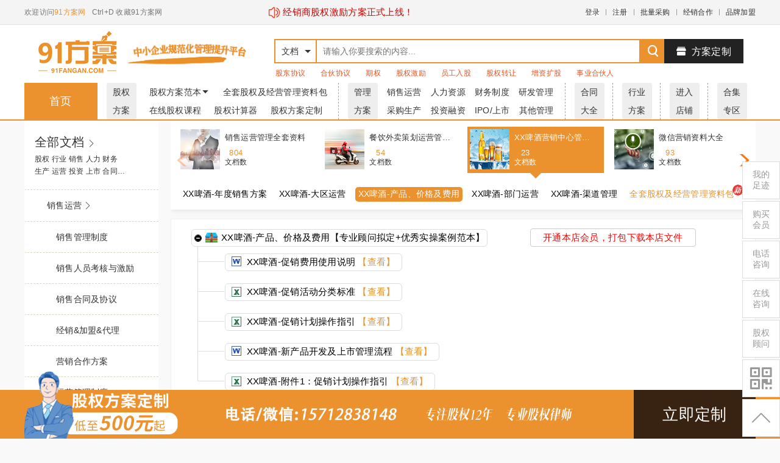

--- FILE ---
content_type: text/html; charset=UTF-8
request_url: https://www.91fangan.com/list-361-3067-792.html
body_size: 13433
content:
    <!DOCTYPE html>
<html>
<head>
    <meta charset="utf-8" />
    <meta name="renderer" content="webkit">
    <meta http-equiv="X-UA-Compatible" content="IE=edge,chrome=1" />
    <title>XX啤酒营销中心管理制度(XX啤酒-产品、价格及费用) - 91方案网</title>
    <meta name="keywords" content="XX啤酒营销中心管理制度(XX啤酒-产品、价格及费用)" />
    <meta name="description" content="XX啤酒营销中心管理制度(XX啤酒-产品、价格及费用)" />
    <base href="/" />
    <meta http-equiv="Cache-Control" content="no-transform " />
    <link rel="canonical" href="http://www.91fangan.com/list-361-3067-792.html">
    <link rel="shortcut icon" type="image/x-icon" href="favicon.ico" />
    <link rel="stylesheet" type="text/css" href="/template/model1/pc/static/css/com.css?v=2" />
    <link rel="stylesheet" type="text/css" href="/template/model1/pc/static/css/home.css?v=4" />
    <!-- <link rel="stylesheet" type="text/css" href="/template/model1/pc/static/css/font-awesome.min.css" /> -->
    <link rel="stylesheet" type="text/css" href="/template/model1/pc/static/context/context.css?v=2" />
    <link rel="stylesheet" type="text/css" href="/template/model1/pc/static/css/new_1.css?v=4">
    <link rel="stylesheet" type="text/css" href="/template/model1/pc/static/css/zyUpload.css?v=2">
    <link rel="stylesheet" type="text/css" href="/template/model1/pc/static/css/ckin.min.css?v=2">
    <link rel="stylesheet" type="text/css" href="//at.alicdn.com/t/font_727563_y69dhrttgtd.css?v=2">
    <link rel="stylesheet" type="text/css" href="//at.alicdn.com/t/font_1746227_zpfog4ogjbd.css?v=2">
    <link rel="stylesheet" type="text/css" href="/template/model1/pc/static/css/swiper.min.css?v=2">
    <link rel="stylesheet" type="text/css" href="/template/model1/pc/static/css/layui.css?v=2">
            <style>
        /* .chunjie3{
    position: relative;
} */
.xiaoxi{
    position: absolute;
    left: 400px;
    /* color: red; */
    font-size: 15px;
}
.xiaoxi a{
    color: #CD0000;
}
.laba{
    display: inline-block;
    width: 20px;
    height: 20px;
}
.laba img{
    width: 20px;
}
.header-jieshao{
        display: inline-block;
        position: absolute;
        left: 280px;
        width: 220px;
        height: 40px;
        background: url(/template/model1/pc/static/img/chunjie.jpg);
        background-size: 100% 100%;
        /* top: 10px; */
    }
    </style>
</head>
<body oncontextmenu="return false" onselectstart="return false" ondragstart="return false">

<div id="scroll_div" class="fl">
    <div class="scroll_div2">
        <img src="/template/model1/pc/static/img/yemianalan_01.png" class="scroll_img">
        <a href="/view-143457.html" class="scroll_button"  target="_blank" >立即定制</a>
    </div>
</div>
<div id="model" class="model"></div>

    <div class="right_bar">
        <ul>
            <li class="rig-0">
                <a href="/home/zuji" target="_blank"><p>我的<br>足迹</p></a>
            </li>
            <li class="rig-2">
                <a href="javascript:;" rel="nofollow"><p>购买<br>会员</p></a>
            </li>
            <li class="rig-3">
                <a href="javascript:void(0)" onclick="Message('电话咨询：15712838148（电话/微信同号）');"><p>电话<br>咨询</p></a>
            </li>
        </ul>
        <ul>
          <li class="bar-4">
            <a href="javascript:void(0)"  rel="nofollow"><p>在线<br>咨询</p></a>
          </li>
            <li class="bar-2">
                <a href="javascript:void(0)"  rel="nofollow"><p>股权<br>顾问</p></a>
            </li>
            <li class="bar-4"><a href="javascript:;"><P><i class="iconfont icon-erweima1" style="line-height:38px;font-size:40px;"></i></p></a>
                <span class="app_down">
                    <p>手机浏览下载更方便</p>
                    <img src="data/img/51zixun2.png">
                </span>
            </li>
            <li class="bar-5">
                <a href="javascript:;"><p><i class="iconfont icon-xiangshangjiantou" style="line-height:38px;font-size:30px;"></i><p></a>
            </li>
        </ul>
    </div>

        <div class="ui-modal-cover"></div>
        <div class="ui-modal animated">
            <div class="ui-modal-header ui-move">
                <div class="ui-modal-title"></div><i>&times;</i>
            </div>
            <div class="ui-modal-body"></div>
            <div class="ui-modal-footer">
                <span class="ui-btn">取消</span><a class="ui-btn ui-btn-blue" modal>确定</a>
            </div>
        </div>
        <div class="ui-tip animated">保存成功</div>
        <div class="html"></div>
        <div class="modal_block">
            <div>
                <div class="mod_title">专业顾问服务 <i class="iconfont icon-xiajiantou2"></i></div>
                <div class="mod_body">
                    <p>你是 <span>注册成功</span>, 为你配置的专业顾问是安老师，电话：138 1151 6131
                    </p>
                    <div><img src="/template/model1/pc/static/img/erweima.jpg"></div>
                </div>
            </div>
        </div>

    <div class="top">
        <div class="iw" style="position: relative;">
            <!-- <h5 class="header-jieshao"></h5> -->
            <div class="xiaoxi"> 
               <a href="https://www.91fangan.com/list-237.html" target="_blank">
                <span class="laba">
                    <img src="/template/model1/pc/static/img/laba.png" alt="">
                </span>
                <span>经销商股权激励方案正式上线！</span>
               </a>
            </div>
            <p>欢迎访问<a href="" style="color:#eb922e;">91方案网</a></p>
            <p>Ctrl+D 收藏91方案网</p>
            <ul>
                                <li><a class="login">登录</a></li>
                <li class="i"></li>
                <li><a class="login">注册</a></li>
                <li class="i"></li>
                <li><a href="/view-132205.html" target="_blank">批量采购</a></li>
                <li class="i"></li>
                <li><a href="/view-132204.html" target="_blank">经销合作</a></li>
                <li class="i"></li>
                <li><a href="/view-132483.html" target="_blank">品牌加盟</a></li>
                
            </ul>
        </div>
    </div>
    <div class="header">
        <div class="head_a iw">
            <a class="logo" href="">
                <img src="/template/model1/pc/static/img/1logo.png" alt="91方案网" style="margin-left:20px;width:135px;"/>
                <img src="/template/model1/pc/static/img/n3.png" alt="91方案网" style="width:225px;"/>
            </a>
            <div class="search">
                <div class="search_text">
                    <div class="select">文档</div>
                    <i cla></i>
                    <ul class="dropdown">
                        <li data-id="home">文档</li>
                        <li data-id="forum">店铺</li>
                        <li data-id="article">头条</li>
                    </ul>
                    <input id="txt_search" type="text" placeholder="请输入你要搜索的内容..." value="">
                </div>
                <a id="search_button"><i class="iconfont icon-search" style="font-size: 26px; font-weight: 900;"></i></a>
                <ul class="hot-search">
                                        <li><a target="_blank" href="search-1-1-1-股东协议.html">股东协议</a></li>
                                        <li><a target="_blank" href="search-1-1-1-合伙协议.html">合伙协议</a></li>
                                        <li><a target="_blank" href="search-1-1-1-期权.html">期权</a></li>
                                        <li><a target="_blank" href="search-1-1-1-股权激励.html">股权激励</a></li>
                                        <li><a target="_blank" href="search-1-1-1-员工入股.html">员工入股</a></li>
                                        <li><a target="_blank" href="search-1-1-1-股权转让.html">股权转让</a></li>
                                        <li><a target="_blank" href="search-1-1-1-增资扩股.html">增资扩股</a></li>
                                        <li><a target="_blank" href="search-1-1-1-事业合伙人.html">事业合伙人</a></li>
                                    </ul>
            </div>
            <a class="upload" href="/view-143457.html" target="_blank"><i class="iconfont icon-shangdian"></i>方案定制</a>
        </div>
        <div class="head_B">
        <div class="head_b iw">
            <div class="nav-1"><a href="">首页</a></div>
            <div class="nav-2">
                <span class="navFirst"><a href="javascript:void(0)"><p>股权</p><p>方案</p></a></span>
                <li class="gqfap">
                    <a href="/list-1.html">股权方案范本<i class="iconfont icon-xiajiantou2"></i></a>
                    <ul class="gqfac">
                        <div>
                            <li><a href="/list-8.html">01-股权分配及合伙协议</a></li>
                            <li><a href="/list-221.html">02-员工入股/股权激励协议</a></li>
                            <li><a href="/list-222.html">03-股权转让方案及协议</a></li>
                            <li><a href="/list-223.html">04-增资扩股方案及协议</a></li>
                            <li><a href="/list-224.html">05-投资/入股分红协议</a></li>
                            <li><a href="/list-225.html">06-事业合伙人及业绩合同</a></li>
                            <li><a href="/list-226.html">07-股权代持/隐名股东协议</a></li>
                            <li><a href="/list-227.html">08-股权变更方案及协议</a></li>
                            <li><a href="/list-228.html">09-股权融资方案及协议</a></li>
                        </div>
                        <div>
                            <li><a href="/list-229.html">10-各类型公司章程范本</a></li>
                            <li><a href="/list-230.html">11-股权退出方案及协议</a></li>
                            <li><a href="/list-231.html">12-员工入股方案及协议</a></li>
                            <li><a href="/list-232.html">13-股权众筹方案及协议</a></li>
                            <li><a href="/list-233.html">14-股权收购方案及协议</a></li>
                            <li><a href="/list-234.html">15-股权结构设计及改革方案</a></li>
                            <li><a href="/list-235.html">16-股权质押方案及协议</a></li>
                            <li><a href="/list-236.html">17-股权认购方案及协议</a></li>
                            <li><a href="/list-237.html">18-经销商股权激励方案</a></li>

                        </div>
                    </ul>
                </li>
                <li><a href="/viewrar.html">全套股权及经营管理资料包</a></li>
                <li><a href="/curr.html">在线股权课程</a></li>
                <li><a href="/guquanjisuanqi.html" target="_blank">股权计算器</a></li>
                <li><a href="/view-143457.html" target="_blank">股权方案定制</a></li>
            </div>
            <div class="nav-3">
                <span class="navFirst"><a href="javascript:void(0)"><p>管理</p><p>方案</p></a></span>
                <li><a href="/list-2.html">销售运营</a></li>
                <li><a href="/list-5.html">人力资源</a></li>
                <li><a href="/list-4.html">财务制度</a></li>
                <li><a href="/list-6.html">研发管理</a></li>
                <li><a href="/list-3.html">采购生产</a></li>
                <li><a href="/list-7.html">投资融资</a></li>
                <li><a href="/list-161.html">IPO/上市</a></li>
                <li><a href="/list-287.html">其他管理</a></li>
                
            </div>
            <div class="nav-4">
                <span class="navFirst"><a href="/list-162.html"><p>合同</p><p>大全</p></a></span>
            </div>
            <div class="nav-5">
                <span class="navFirst"><a href="/list-286.html"><p>行业</p><p>方案</p></a></span>
            </div>
            <div class="nav-6">
                <span class="navFirst"><a href="/forum.html"><p>进入</p><p>店铺</p></a></span>
            </div>
            <div class="nav-7">
                <span class="navFirst"><a href="/list-8-448538-2739.html"><p>合集</p><p>专区</p></a></span>
            </div>
           
        </div>
        </div>
        <div class="head_C">
            
        </div>
    </div>    <style>
        .links{
            width: 1200px;
            margin: 0 auto;
        }
    .tubiao{
        display: inline-block;
        width: 10px;
        height: 10px;
        border-radius: 10px;
        border: 1px solid #000;
        background:url("/template/model1/pc/static/img/jian.jpg");
        background-size: 100%;
        margin-right: 6px;
        margin-bottom: -2px;
    }
    .link_i{
        margin-right: 6px;
    }
    .list_1 p{
        position: relative;
        display: inline-block;
        border-radius: 6px;
        border: 1px solid #ddd;
        padding:4px;
        color: #000;
        font-size: 15px;
        width: auto;
        white-space: normal;
        z-index: 1;
        background-color: #fff;
        left:3px;
    }
    .list_1 p:hover{
        border-radius: 6px;
        border: 1px solid #eb922e;
    }
    .list_1{
        background-color: #fff;
        padding: 15px 30px;
        border: 1px solid #eee;
        margin-bottom: 12px;
    }

    .list_1 li{
        font-size: 15px;
        margin-top: -4px;
    }
    .list_4:hover{
        border-radius: 6px;
        border: 1px solid #eb922e;
    }
    .list_4{
        display:inline-block;
        border-radius: 6px;
        border: 1px solid #ddd;
        padding: 4px 10px;
    }
    .list_1 li a{
        color: #000;
    }
    .list_body_shopcate a{
        color: #000 ;
    }
    .yanse{
        color: #eb922e !important;
    }
    .b1{
            position: relative;
            display: inline-block;
            width: 43px;
            height: 49px;
            top: -21px;
            left: 13px;
            border-left: 1px solid #ddd;
            border-bottom: 1px solid #ddd;
        }
    .b2{
        position: relative;
        top:-6px;
        left: 10px;
        overflow: hidden;
        margin-right: -150px;
    }
    .b3{
        overflow: hidden;
    }
    .add-one{
        display: inline-block;
        font-size: 15px;
        width: 270px;
        height: 28px;
        text-align: center;
        line-height: 28px;
        background:#fff;
        color:#eb922e;
        margin-left:68px;
        border: 1px solid#ccc;
        border-radius: 4px;
        cursor: pointer;
    }
    .add-one a{
       color: red;
    }
    .add-one a:hover{
       color: red;
    }

    </style>
    <div class="iw">
        <div class="list_left">
            <div class="list_type">
                <a class="type_all " href="list.html">
                    <p class="list_p1">全部文档 <i class="iconfont icon-xiangyoujiantou" style="font-size:12px;"></i></p><!--<span></span>-->
                    <p class="list_p2">股权 行业 销售 人力 财务</p>
                    <p class="list_p3">生产 运营 投资 上市 合同 管理</p>
                </a>
                <ul class="type_parent">
                    <li>
                                                <a href="list-2.html"  >
                        <p>销售运营 <i class="iconfont icon-xiangyoujiantou" style="font-size:12px;"></i></p><span></span>
                        </a>
                                                <ul class="type_chlid">
                                                        <li>
                                <a href="list-12.html" >
                                    <p>销售管理制度 <i class="iconfont icon-xiangyoujiantou" style="font-size:12px;"></i></p><span></span>
                                </a>
                            </li>
                                                        <li>
                                <a href="list-13.html" >
                                    <p>销售人员考核与激励 <i class="iconfont icon-xiangyoujiantou" style="font-size:12px;"></i></p><span></span>
                                </a>
                            </li>
                                                        <li>
                                <a href="list-16.html" >
                                    <p>销售合同及协议 <i class="iconfont icon-xiangyoujiantou" style="font-size:12px;"></i></p><span></span>
                                </a>
                            </li>
                                                        <li>
                                <a href="list-239.html" >
                                    <p>经销&加盟&代理 <i class="iconfont icon-xiangyoujiantou" style="font-size:12px;"></i></p><span></span>
                                </a>
                            </li>
                                                        <li>
                                <a href="list-240.html" >
                                    <p>营销合作方案 <i class="iconfont icon-xiangyoujiantou" style="font-size:12px;"></i></p><span></span>
                                </a>
                            </li>
                                                        <li>
                                <a href="list-329.html" >
                                    <p>运营管理制度 <i class="iconfont icon-xiangyoujiantou" style="font-size:12px;"></i></p><span></span>
                                </a>
                            </li>
                                                        <li>
                                <a href="list-354.html" >
                                    <p>门店经营管理 <i class="iconfont icon-xiangyoujiantou" style="font-size:12px;"></i></p><span></span>
                                </a>
                            </li>
                                                        <li>
                                <a href="list-355.html" >
                                    <p>电商运营方案 <i class="iconfont icon-xiangyoujiantou" style="font-size:12px;"></i></p><span></span>
                                </a>
                            </li>
                                                        <li>
                                <a href="list-356.html" >
                                    <p>客户服务制度 <i class="iconfont icon-xiangyoujiantou" style="font-size:12px;"></i></p><span></span>
                                </a>
                            </li>
                                                        <li>
                                <a href="list-362.html" >
                                    <p>会员卡制度流程&章程 <i class="iconfont icon-xiangyoujiantou" style="font-size:12px;"></i></p><span></span>
                                </a>
                            </li>
                                                        <li>
                                <a href="list-357.html" >
                                    <p>品牌管理 <i class="iconfont icon-xiangyoujiantou" style="font-size:12px;"></i></p><span></span>
                                </a>
                            </li>
                                                        <li>
                                <a href="list-358.html" >
                                    <p>营销策划方案 <i class="iconfont icon-xiangyoujiantou" style="font-size:12px;"></i></p><span></span>
                                </a>
                            </li>
                                                        <li>
                                <a href="list-359.html" >
                                    <p>活动策划方案 <i class="iconfont icon-xiangyoujiantou" style="font-size:12px;"></i></p><span></span>
                                </a>
                            </li>
                                                        <li>
                                <a href="list-360.html" >
                                    <p>广告策划方案 <i class="iconfont icon-xiangyoujiantou" style="font-size:12px;"></i></p><span></span>
                                </a>
                            </li>
                                                        <li>
                                <a href="list-361.html" class='active'>
                                    <p>其他销售运营 <i class="iconfont icon-xiangyoujiantou" style="font-size:12px;"></i></p><span></span>
                                </a>
                            </li>
                                                    </ul>
                    </li>
                </ul>
            </div>
            <div class="list_ad">
                            </div>
        </div>
        <div class="list_right">
                                    <div class="list_header">
                                <div class="swiper-button-next"></div>
                <div class="swiper-button-prev"></div>
                <div class="swiper-wrapper">
                                        <li class="swiper-slide">
                        <a href="/list-361-37.html" class="list_shop_href ">
                            <input type="hidden" value="37" name="userid">
                            <div class="list_shopimg"><img class="swiper-lazy" data-src="photo-37.html"></div>
                            <div class="list_shopmain">
                                <p class="list_shopname">销售运营管理全套资料</p>
                                <ul>
                                    <li><p>804</p><span>文档数</span></li>
                                </ul>
                            </div>
                        </a>
                    </li>
                                        <li class="swiper-slide">
                        <a href="/list-361-251.html" class="list_shop_href ">
                            <input type="hidden" value="251" name="userid">
                            <div class="list_shopimg"><img class="swiper-lazy" data-src="photo-251.html"></div>
                            <div class="list_shopmain">
                                <p class="list_shopname">餐饮外卖策划运营管理资料</p>
                                <ul>
                                    <li><p>54</p><span>文档数</span></li>
                                </ul>
                            </div>
                        </a>
                    </li>
                                        <li class="swiper-slide">
                        <a href="/list-361-3067.html" class="list_shop_href list_shop_hrefc">
                            <input type="hidden" value="3067" name="userid">
                            <div class="list_shopimg"><img class="swiper-lazy" data-src="photo-3067.html"></div>
                            <div class="list_shopmain">
                                <p class="list_shopname">XX啤酒营销中心管理制度</p>
                                <ul>
                                    <li><p>23</p><span>文档数</span></li>
                                </ul>
                            </div>
                        </a>
                    </li>
                                        <li class="swiper-slide">
                        <a href="/list-361-7075.html" class="list_shop_href ">
                            <input type="hidden" value="7075" name="userid">
                            <div class="list_shopimg"><img class="swiper-lazy" data-src="photo-7075.html"></div>
                            <div class="list_shopmain">
                                <p class="list_shopname">微信营销资料大全</p>
                                <ul>
                                    <li><p>93</p><span>文档数</span></li>
                                </ul>
                            </div>
                        </a>
                    </li>
                                        <li class="swiper-slide">
                        <a href="/list-361-153119.html" class="list_shop_href ">
                            <input type="hidden" value="153119" name="userid">
                            <div class="list_shopimg"><img class="swiper-lazy" data-src="photo-153119.html"></div>
                            <div class="list_shopmain">
                                <p class="list_shopname">直播带货方案</p>
                                <ul>
                                    <li><p>1</p><span>文档数</span></li>
                                </ul>
                            </div>
                        </a>
                    </li>
                                        <li class="swiper-slide">
                        <a href="/list-361-428516.html" class="list_shop_href ">
                            <input type="hidden" value="428516" name="userid">
                            <div class="list_shopimg"><img class="swiper-lazy" data-src="photo-428516.html"></div>
                            <div class="list_shopmain">
                                <p class="list_shopname">异业合作方案及合同</p>
                                <ul>
                                    <li><p>39</p><span>文档数</span></li>
                                </ul>
                            </div>
                        </a>
                    </li>
                                    </div>
            </div>
            <div class="list_body">
                <div class="list_body_head">
                    <span class="list_body_shopcate">
                        <ul>
                                                            <li  >
                                                                        <a href="/list-361-3067-794.html">XX啤酒-年度销售方案</a>
                                </li>
                                                            <li  >
                                                                        <a href="/list-361-3067-793.html">XX啤酒-大区运营</a>
                                </li>
                                                            <li class="lishopcate" >
                                                                        <a href="/list-361-3067-792.html">XX啤酒-产品、价格及费用</a>
                                </li>
                                                            <li  >
                                                                        <a href="/list-361-3067-791.html">XX啤酒-部门运营</a>
                                </li>
                                                            <li  >
                                                                        <a href="/list-361-3067-795.html">XX啤酒-渠道管理</a>
                                </li>
                                                                                    <li>
                                <span class="xin"></span>
                                <a href="/viewrar.html" style="color:#eb922e">全套股权及经营管理资料包</a>
                            </li>
                                                    </ul>
                    </span>
                </div>
                <div id="test">
                    <div class="list_1">
                        <p><span class="tubiao"></span><span class="link_i"></span><span>XX啤酒-产品、价格及费用</span><span>【专业顾问拟定+优秀实操案例范本】</span></p>
                        <div class="add-one"><a href="/user-3067.html" target="_blank">开通本店会员，打包下载本店文件</a></div>
                        <ul id="cd">
                                                                                    <li>
                                <i class="b1"></i>
                                <div class="list_4 b2">
                                    <div class="b3">
                                        <span><i class="doc"></i></span> <a href="/view-87125.html" target="_blank">&nbsp;XX啤酒-促销费用使用说明 <span class="yanse">【查看】</span></a>
                                    </div>

                                </div>

                            </li>
                                                        <li>
                                <i class="b1"></i>
                                <div class="list_4 b2">
                                    <div class="b3">
                                        <span><i class="xlsx"></i></span> <a href="/view-87126.html" target="_blank">&nbsp;XX啤酒-促销活动分类标准 <span class="yanse">【查看】</span></a>
                                    </div>

                                </div>

                            </li>
                                                        <li>
                                <i class="b1"></i>
                                <div class="list_4 b2">
                                    <div class="b3">
                                        <span><i class="xls"></i></span> <a href="/view-87127.html" target="_blank">&nbsp;XX啤酒-促销计划操作指引 <span class="yanse">【查看】</span></a>
                                    </div>

                                </div>

                            </li>
                                                        <li>
                                <i class="b1"></i>
                                <div class="list_4 b2">
                                    <div class="b3">
                                        <span><i class="docx"></i></span> <a href="/view-87129.html" target="_blank">&nbsp;XX啤酒-新产品开发及上市管理流程 <span class="yanse">【查看】</span></a>
                                    </div>

                                </div>

                            </li>
                                                        <li>
                                <i class="b1"></i>
                                <div class="list_4 b2">
                                    <div class="b3">
                                        <span><i class="xls"></i></span> <a href="/view-87128.html" target="_blank">&nbsp;XX啤酒-附件1：促销计划操作指引 <span class="yanse">【查看】</span></a>
                                    </div>

                                </div>

                            </li>
                                                    </ul>
                    </div>
                                            <ul class="tuijian">
                            <li><a href="/view-130193.html" target="_blank">91方案网的服务模式</a></li>
                            <li><a href="/view-130194.html" target="_blank">资料下载指引</a></li>
                            <li><a href="/view-130195.html" target="_blank">下载价格说明</a></li>
                            <li><a href="/juris.html" target="_blank">会员权限说明</a></li>
                            <li><a href="/view-130197.html" target="_blank">顾问服务说明</a></li>
                            <li><a href="/view-130199.html" target="_blank">客户服务</a></li>
                            <li><a href="/view-130200.html" target="_blank">对公充值</a></li>
                            <li><a href="/view-130201.html" target="_blank">开具发票</a></li>
                        </ul>
<!--                    <div class="view_foot">-->
<!--                        -->
<!--                        -->
<!--                    </div>-->
                    
                </div>
            </div>
        </div>
    </div>

        <div class="links">
            <div class="block_head">
                <p>91方案网从不提供《免费但不严谨的范本》，只提供绝对专业、可操作执行和最高性价比的《整套解决方案》<a class="zhix">∨</a></p>
            </div>
            <div class="youq">
                <i style="height: 30px; display: block;">快捷入口</i>
                <ul>
                                        <li><a target="_blank" href="https://www.91fangan.com/zt-96.html">销售管理制度</a></li>
                                        <li><a target="_blank" href="https://www.91fangan.com/zt-99.html">经营管理制度</a></li>
                                        <li><a target="_blank" href="https://www.91fangan.com/zt-213.html">经销商管理制度</a></li>
                                        <li><a target="_blank" href="https://www.91fangan.com/zt-214.html">健身房管理制度</a></li>
                                        <li><a target="_blank" href="https://www.91fangan.com/list-2.html">销售运营</a></li>
                                        <li><a target="_blank" href="https://www.91fangan.com/list-12.html">销售管理制度</a></li>
                                        <li><a target="_blank" href="https://www.91fangan.com/list-12.html">销售管理制度范文</a></li>
                                        <li><a target="_blank" href="https://www.91fangan.com/list-12.html">销售人员管理制度</a></li>
                                        <li><a target="_blank" href="https://www.91fangan.com/list-13.html">销售人员考核与激励</a></li>
                                        <li><a target="_blank" href="https://www.91fangan.com/list-16.html">销售合同</a></li>
                                        <li><a target="_blank" href="https://www.91fangan.com/list-16.html">销售合同模板</a></li>
                                        <li><a target="_blank" href="https://www.91fangan.com/list-16.html">销售合同范本</a></li>
                                        <li><a target="_blank" href="https://www.91fangan.com/list-16.html">销售协议</a></li>
                                        <li><a target="_blank" href="https://www.91fangan.com/list-240.html">营销合作方案</a></li>
                                        <li><a target="_blank" href="https://www.91fangan.com/list-329.html">运营管理制度</a></li>
                                        <li><a target="_blank" href="https://www.91fangan.com/list-329.html">企业运营管理制度</a></li>
                                        <li><a target="_blank" href="https://www.91fangan.com/list-354.html">门店经营管理</a></li>
                                        <li><a target="_blank" href="https://www.91fangan.com/list-355.html">电商运营方案</a></li>
                                        <li><a target="_blank" href="https://www.91fangan.com/list-355.html">电商平台运营方案</a></li>
                                        <li><a target="_blank" href="https://www.91fangan.com/list-355.html">电商运营方案范文</a></li>
                                        <li><a target="_blank" href="https://www.91fangan.com/list-356.html">客户服务制度</a></li>
                                        <li><a target="_blank" href="https://www.91fangan.com/list-362.html">会员卡制度流程&章程</a></li>
                                        <li><a target="_blank" href="https://www.91fangan.com/list-357.html">品牌管理</a></li>
                                        <li><a target="_blank" href="https://www.91fangan.com/list-358.html">营销策划方案</a></li>
                                        <li><a target="_blank" href="https://www.91fangan.com/list-358.html">营销策划方案范文</a></li>
                                        <li><a target="_blank" href="https://www.91fangan.com/list-360.html">广告策划方案</a></li>
                                        <li><a target="_blank" href="https://www.91fangan.com/list-360.html">广告策划方案范文</a></li>
                                    </ul>
            </div>
            <br/>
            <div class="youq">
                <i style="height: 30px; display: block;">友情链接</i>
                <ul>
                                    </ul>
            </div>
        </div>
    <div class="footer">
    <div class="iw">
        <div class="footer_a">
            <img src="/template/model1/pc/static/img/logo_d.png">
            <div><img src="/data/img/51zixun2.png"><span>扫描二维码<br>关注官方微信</span></div>
        </div>
        <div class="footer_b">
            <ul>
                                <li>
                    <p>关于我们</p>
                                        <a href="about-16.html" target="_blank"  rel="nofollow" >关于我们</a>
                                        <a href="about-17.html" target="_blank"  rel="nofollow" >联系我们</a>
                                        <a href="about-18.html" target="_blank"  rel="nofollow" >隐私政策</a>
                                    </li>
                                <li>
                    <p>使用帮助</p>
                                        <a href="about-2.html" target="_blank"  rel="nofollow" >会员权限</a>
                                        <a href="about-3.html" target="_blank"  rel="nofollow" >使用帮助</a>
                                        <a href="about-14.html" target="_blank"  rel="nofollow" >网站协议</a>
                                        <a href="about-15.html" target="_blank"   >网站地图</a>
                                    </li>
                                <li>
                    <p>版权声明</p>
                                        <a href="about-4.html" target="_blank"  rel="nofollow" >免责声明</a>
                                        <a href="about-5.html" target="_blank"  rel="nofollow" >版权声明</a>
                                        <a href="about-6.html" target="_blank"  rel="nofollow" >版权申诉</a>
                                    </li>
                                <li>
                    <p>商务合作</p>
                                        <a href="about-8.html" target="_blank"  rel="nofollow" >批量采购</a>
                                        <a href="about-9.html" target="_blank"  rel="nofollow" >经销合作</a>
                                        <a href="about-19.html" target="_blank"  rel="nofollow" >品牌加盟</a>
                                    </li>
                                <li class="beian" style="position: relative; top: 30px; left: -150px;"> <a href="https://beian.miit.gov.cn">ICP证:京ICP备16069459号-1</a> </li>
            </ul>
        </div>
        <div class="footer_c">
            <p>联系我们</p>
            <ul>
                <li>
                    <p>电话 : 15712838148</p>
                    <p>邮箱 : 1292233535@qq.com</p>
                    <!-- <p>Q Q : 1292233535</p> -->
                    <p>地址 : 北京市海淀区信息路22号B座2层02-A004室</p>
                </li>
            </ul>
        </div>
    </div>
</div>
<script src="/template/model1/pc/static/js/jquery-2.1.4.min.js"></script>
<script src="/template/model1/pc/static/js/com.js?v1"></script>
<script src="/template/model1/pc/static/js/jquery.jcarousel.min.js"></script>
<script src="/template/model1/pc/static/js/jquery.jcarousel-fade.min.js"></script>
<script src="/template/model1/pc/static/context/context.js"></script>
<script src="/template/model1/pc/static/js/swiper-3.4.2.min.js"></script>
<script src="/template/model1/pc/static/js/jquery.dotdotdot.min.js"></script>
<script src="/template/model1/pc/static/js/ckin.min.js"></script>
<script src="/template/model1/pc/static/js/layui.js"></script>
<script src="/template/model1/pc/static/js/common.js?v=1"></script>
<script>
    
    //全部分类
    $('.nav_bar>li').eq(1).mouseenter(function(){
        $('.nav_bar>li').eq(1).children('a').children('i').attr('class','iconfont icon-xiangshangjiantou');
        $('.nav_menu').show();
    });
    $('.nav_bar>li').eq(1).mouseleave(function(){
        $('.nav_bar>li').eq(1).children('a').children('i').attr('class','iconfont icon-xiangxiajiantou');
        $('.nav_menu').hide();
    });
    $('.nav_bar>li').eq(1).css({"position":"relative"});
    $('.nav_bar>li').eq(1).append("<div class='nav_menu'><a href='/list-1.html'>股权方案</a><a href='/list-286.html'>行业分类</a><a href='/list-2.html'>销售运营</a><a href='/list-5.html'>人力资源</a><a href='/list-4.html'>财务制度</a><a href='/list-6.html'>研发管理</a><a href='/list-3.html'>采购生产</a><a href='/list-7.html'>投资融资</a><a href='/list-161.html'>IPO/上市</a><a href='/list-162.html'>公司合同</a><a href='/list-287.html'>其他管理</a></div>");
    $('.nav_bar>li').eq(1).children('a').append(' &nbsp;<i class="iconfont icon-xiangxiajiantou" style="font-size:12px"></i>');

    $(".right_bar .bar-2,.ui-text-group .guwen,.user-lianxi,.gqgw").click(function(){
        if ('注册成功' != '注册成功' && '注册成功' != '普通会员') {
            $(".modal_block").css("display","block");
        }else{
            Message('VIP及以上级别会员配置1对1专业股权顾问！');
        }

    });

    //right_bar
    $(".right_bar .bar-5").click(function() {
        $('html,body').animate({
            scrollTop: 10
        }, 200);
        return false;
    });


    $(".right_bar .bar-4 a").mouseenter(function() {
        $(".right_bar .app_down").show();
    }).mouseleave(function() {
        $(".right_bar .app_down").hide();
    });
    $(".rig-2 a,.juris,.MI").click(function(){
        $.get("/juris/juris_m", function(html) {
            Dialog2(html);
            $(".ui-modal-cover").addClass("in");
        });
    });

    $(".right_bar li a").mouseenter(function(){
        $(this).parent().css("background","#F27A1E");
        $(this).css("color","#fff");
    }).mouseleave(function(){
        $(this).parent().css("background","#fff");
        $(this).css("color","#999");
    })

    //专业顾问
    $(".mod_title i").click(function(){
        $(".modal_block").css("display","none");
    })

    //搜索
    $(function() {
        $(".search_text .select,.search_text i").click(function() {
            $(".search_text .dropdown").show();
            return false;
        });

        var search_url = "lists";
        if (search_url == "reward" || search_url == "forum" || search_url == "article")
            $(".search_text .select").text($(".search_text .dropdown [data-id='" + search_url + "']").text());

        $(".search_text .dropdown li").click(function() {
            $this = $(this);
            $(".search_text .select").text($this.text());
            $(".search_text .dropdown").hide();
            search_url = $this.attr("data-id");
            return false;
        });

        $("#search_button").click(function() {
            if (search_url == "reward") {
                $(".search_text .select").text('悬赏');
                window.open("reward-0-0-1-1-" + $("#txt_search").val() + ".html","_blank");
            } else if (search_url == "forum") {
                $(".search_text .select").text('店铺');
                window.open("forum-0-1-1-" + $("#txt_search").val() + ".html","_blank");
            } else if (search_url == "article") {
                $(".search_text .select").text('头条');
                window.open("article-0-1-1-" + $("#txt_search").val() + ".html","_blank");
            } else {
                window.open("search-0-1-1-" + $("#txt_search").val() + ".html","_blank");
            }
        });

        $(document).delegate("body", "click", function() {
            $(".search_text .dropdown").hide();
        });
    });

    //首页分类
    $('.nav_list li').hover(function() {
        $(".nav_list > li > div ").css('display', 'none');
        $(this).children("div").show();
    }, function() {
        $(".nav_list > li > div ").css('display', 'none');
    });
    $('.nav_list li').mouseenter(function(){
        $(this).children('a').css('color','#F27A1E');
    }).mouseleave(function(){
        $(this).children('a').css('color','#fff');
    })

    //分类下拉
    $(function() {
        $(".nav.down > p").click(function(event) {
            event.stopPropagation();
            $(".nav.down > ul").stop().slideToggle("slow");
        });
    });
    $(document).click(function(){
        $(".nav.down > ul").hide(500);
    });

    $('body').on("keydown", function(e) {
        if (e.keyCode == 13 && $("#txt_search").is(":focus")) {
            $("#search_button").click();
        }
    });
    //推荐店铺
    $('.shop_r tr td').mouseenter(function() {
        $(this).find(".into").css({"top": "0","transition":"all .2s"});
    }).mouseleave(function(){
        $(this).find(".into").css({"top":"180px"});
    })

    //个人中心
    if(window.location.pathname=='/center.html' || window.location.pathname=='/center2.html' || window.location.pathname=='/center/message.html' || window.location.pathname=='/center/auth.html' || window.location.pathname=='/center/account2.html'|| window.location.pathname=='/center/cash.html'|| window.location.pathname=='/center/order2.html'|| window.location.pathname=='/center/profit.html'){
        $('.center_title>a').eq(1).addClass('title1');
    }else{
        $('.center_title>a').eq(0).addClass('title1');
    };
    //多行省略
    $(".user-test-p").dotdotdot({
    });

    //菜单
    $(".gsglp").hover(function(){
        $(".gsglc").show();
    },function(){
        $(".gsglc").hide();
    });

    $(".gsglc li").eq(0).hide();

    $(".tyglp").hover(function(){
        $(".tyglc").show();
    },function(){
        $(".tyglc").hide();
    });

    $(".gqfap").hover(function(){
        $(".gqfac").show();
    },function(){
        $(".gqfac").hide();
    });

    var leftHeight = $(".center_left").height();
    var rightHeight = $(".center_right").height();
    console.log(leftHeight);
    console.log(rightHeight);
    if(leftHeight < rightHeight){
        $(".center_left").css("height",rightHeight + 40)
    }else{
        $(".center_right").css("height",leftHeight - 40)
    }
</script>
</body>
</html>    <script>
        
        $(function() {
            // //列表店铺
            var swiper_l = new Swiper('.list_header', {
                slidesPerView: 4,
                spaceBetween:10,
                slidesPerGroup: 4,
                lazyLoading:true,
                pagination: '.swiper-pagination_l',
                nextButton: '.swiper-button-next',
                prevButton: '.swiper-button-prev',
            });
            if(window.location.pathname == '/list.html'){
                $('.type_chlid i').show();
            }else{
                $('.type_chlid i').hide();
            };
            //店铺
        });
    </script>
    <script type="text/javascript">
    //友情链接
    $('.zhix').click(function(){
                $('.youq').toggle()
            })
    $(".fiveLi").click(function(){
            if('0' == 500 || '0' == 3000 || '0' == 10000){
                $(".modal_block").css("display","block");
            }else{
                Message('VIP及以上级别会员配置1对1专业股权顾问！');
            }
        });
    
        $(function() {
            var ish5 = Number('');
            var iscopy = Number('0');
            var pcurrent = Number('');
            var psize = 5;
            var pshow = 0;
            var hcount = Number('');
            var preview = Number('0');
            var pcount = Number('0');
            $(".payread>a").click(function() {
                window.open("center/glodpay.html");
            });
            $(".download").click(function() {
                Dialog("你将花费110股（1股=1元） <p style='margin-top:5px;'>本账号余额：<span style='color:#f27a1e;'>   0股</span>  </p>", "立即下载", function() {
                $.post("down-87182.html?shopuserid=", function(data) {
                    if (data > 0) {
                        HideModal();
                        location = "down-87182.html";
                    } else if (data == -11) {
                        Message("请登录后购买。", "请登录", function() {
                            window.open('login.html');
                        });
                    } else if (data == -13) {
                        Message("你没有权限下载。", "提示");
                    } else if (data == -1) {
                        Dialog("账户余额不足，去充值？", "提示", function() {
                            window.open('center/glodpay.html');
                        });
                    } else if (data == -2) {
                        Dialog("非VIP用户不能下载，去购买VIP？", "提示", function() {
                            window.open('center/vip.html');
                        });
                    } else if (data == -12) {
                        Message("文档不存在。", "提示");
                    }else if (data == -17) {
                        Message("此页面与会员级别不匹配!。", "提示");
                    }
                    else {
                        //出错了
                    }
                });
            });
        });
        $(".lidown").click(function(){
            var p = $(this).offset();
            layer.open({
                type: 1,
                title: '立即下载',
                closeBtn: 0,
                resize:false,
                offset:[p.top+45+'px'],
                area: ['400px', '180px'], 
                content: '<div style="padding:20px 0 20px 20px;">你将花费110股（1股=1元）</div><p style="padding-left:20px;">本账号余额：<span style="color:#f27a1e;">0 股</span></p>',
                btn: ['确定','取消'],
                yes: function(index, layero){
                    $.post("down-87182.html?shopuserid=", function(data) {
                        if (data > 0) {
                            layer.close(index);
                            HideModal();
                            location = "down-87182.html";
                        } else if (data == -11) {
                            layer.close(index);
                            layer.open({
                                type: 1,
                                title: '提示',
                                closeBtn: 0,
                                resize:false,
                                offset:[p.top+45+'px'],
                                area: ['400px', '180px'],
                                content:'<div style="padding:20px;">请登录后购买。</div>',
                                btn: ['确定','取消'],
                                yes:function(){ window.open('login.html');}});
                        } else if (data == -1) {
                            layer.close(index);
                            layer.open({
                                type: 1,
                                title: '提示',
                                closeBtn: 0,
                                resize:false,
                                offset:[p.top+45+'px'],
                                area: ['400px', '180px'],
                                content:'<div style="padding:20px;">账户余额不足，去充值？</div>',
                                btn: ['确定','取消'],
                                yes:function(){ window.open('center/glodpay.html');}});
                        } else if (data == -12) {
                            layer.msg('文档不存在', {offset:[p.top+45+'px',p.left-280+'px']});
                        } else if (data == -17) {
                            layer.msg('此页面与会员级别不匹配!', {offset:[p.top+45+'px',p.left-280+'px']});
                        } else {
                            console.log('error');
                        }
                    });
                }
            });
        })
        });
        layui.use('layer', function(){
            var joinshop="加入店铺";
            if(joinshop=="取消关联") {
                var content='<div style="padding:20px 20px;">是否取消关联？</div><div style="color:#eb922e;padding:0 20px;">取消关联不在享受30%文档卖出收益</div>';
            }else{
                var content='<div style="padding:20px 20px;">是否添加此资料包到店铺？</div><div style="color:#eb922e;padding:0 20px;">获取用户充值金额的20%-30%佣金收入</div>';
            }
            var layer = layui.layer;      
            $(".add").on("click",function(){ 
                if(0){
                    var p = $(this).offset(); //获取鼠标坐标
                    layer.open({
                        type: 1,
                        title: '提示',
                        // shadeClose: true,
                        closeBtn: 0,
                        // shift:7,
                        resize:false,
                        offset:[p.top+80+'px'],
                        area: ['400px', '180px'], 
                        content: content,
                        btn: ['确定','取消'],
                        yes: function(index, layero){
                            $.ajax({
                                type: 'POST',
                                url:  '/shop/adddoc',
                                dataType: 'json',
                                data: {"docid":"87182","shopcate":"XX啤酒-产品、价格及费用"},
                                async: true,
                                success:function(){
                                    layer.close(index);
                                    layer.msg('操作成功', {icon: 1,offset:[p.top+100+'px']});
                                }
                            });
                        }
                    });
                }else{
                    var p = $(this).offset(); //获取鼠标坐标
                    layer.open({
                        type: 1,
                        title: '提示',
                        closeBtn: 0,
                        resize:false,
                        offset:[p.top+80+'px'],
                        area: ['400px', '180px'], 
                        content: '<div style="padding:20px 20px;">请先登录</div>',
                        btn: ['确定','取消'],
                        yes: function(){
                            window.open("/login.html");
                        }
                    })
                }
            })
        }); 

        
      $(".noRegisterDownload").click(function() {
                        // $('.ui-modal').remove()
                    // if('110'=='0') {
                    //     paydown();
                    // } else {
                        
                        $.get("pay.doc.downpay.87182-110-110", function(html) {
                            // console.log(html)
                            Dialog2(html);
                        });

                    // }
                });

            function paydown(){
                    $.post("down-87182.html", function(data) {
                        if (data > 0) {
                            location = "down-87182.html";
                        } else if (data == -11) {
                            login_ok = function(){
                                paydown();
                            }
                            login_f();
                        } else if (data == -13) {
                            Message("你没有下载权限。", "提示");
                        } else if (data == -1) {
                            Dialog("账户余额不足，去充值？", "提示", function() {
                                location = "center/glodpay.html";
                            });
                        } else if (data == -12) {
                            Message("文档不存在。", "提示");
                        } else {
                            //出错了
                        }
                    });
                }







    </script>

--- FILE ---
content_type: application/javascript
request_url: https://www.91fangan.com/template/model1/pc/static/context/context.js
body_size: 1692
content:
/* 
 * Context.js
 * Copyright Jacob Kelley
 * MIT License
 */

var context = context || (function ($) {
    
	var options = {
		fadeSpeed: 100,
		filter: function ($obj) {
			// Modify $obj, Do not return
		},
		above: 'auto',
		preventDoubleContext: true,
		compress: false
	};

	function initialize(opts) {
		
		options = $.extend({}, options, opts);
		
		$(document).on('click', 'html', function () {
			$('.dropdown-context').fadeOut(options.fadeSpeed, function(){
				$('.dropdown-context').css({display:''}).find('.drop-left').removeClass('drop-left');
			});
		});
		if(options.preventDoubleContext){
			$(document).on('contextmenu', '.dropdown-context', function (e) {
				e.preventDefault();
			});
		}
		$(document).on('mouseenter', '.dropdown-submenu', function(){
			var $sub = $(this).find('.dropdown-context-sub:first'),
				subWidth = $sub.width(),
				subLeft = $sub.offset().left,
				collision = (subWidth+subLeft) > window.innerWidth;
			if(collision){
				$sub.addClass('drop-left');
			}
		});
		
	}

	function updateOptions(opts){
		options = $.extend({}, options, opts);
	}

	function buildMenu(data, id, subMenu) {
		var subClass = (subMenu) ? ' dropdown-context-sub' : '',
			compressed = options.compress ? ' compressed-context' : '',
			$menu = $('<ul class="dropdown-menu dropdown-context' + subClass + compressed+'" id="dropdown-' + id + '"></ul>');
        var i = 0, linkTarget = '';
        for(i; i<data.length; i++) {
        	if (typeof data[i].divider !== 'undefined') {
				$menu.append('<li class="divider"></li>');
			} else if (typeof data[i].header !== 'undefined') {
				$menu.append('<li class="nav-header">' + data[i].header + '</li>');
			} else {
				if (typeof data[i].href == 'undefined') {
					data[i].href = '#';
				}
				if (typeof data[i].target !== 'undefined') {
					linkTarget = ' target="'+data[i].target+'"';
				}
				if (typeof data[i].subMenu !== 'undefined') {
					$sub = ('<li class="dropdown-submenu"><a tabindex="-1" href="' + data[i].href + '">' + data[i].text + '</a></li>');
				} else {
					$sub = $('<li><a tabindex="-1" href="' + data[i].href + '"'+linkTarget+'>' + data[i].text + '</a></li>');
				}
				if (typeof data[i].action !== 'undefined') {
					var actiond = new Date(),
						actionID = 'event-' + actiond.getTime() * Math.floor(Math.random()*100000),
						eventAction = data[i].action;
					$sub.find('a').attr('id', actionID);
					$('#' + actionID).addClass('context-event');
					$(document).on('click', '#' + actionID, eventAction);
				}
				$menu.append($sub);
				if (typeof data[i].subMenu != 'undefined') {
					var subMenuData = buildMenu(data[i].subMenu, id, true);
					$menu.find('li:last').append(subMenuData);
				}
			}
			if (typeof options.filter == 'function') {
				options.filter($menu.find('li:last'));
			}
		}
		return $menu;
	}

	function addContext(selector, data) {
		
		var d = new Date(),
			id = d.getTime(),
			$menu = buildMenu(data, id);
			
		$('body').append($menu);
		
		
		$(document).on('contextmenu', selector, function (e) {
			e.preventDefault();
			e.stopPropagation();
			
			$('.dropdown-context:not(.dropdown-context-sub)').hide();
			
			$dd = $('#dropdown-' + id);
			if (typeof options.above == 'boolean' && options.above) {
				$dd.addClass('dropdown-context-up').css({
					top: e.pageY - 20 - $('#dropdown-' + id).height(),
					left: e.pageX - 13
				}).fadeIn(options.fadeSpeed);
			} else if (typeof options.above == 'string' && options.above == 'auto') {
				$dd.removeClass('dropdown-context-up');
				var autoH = $dd.height() + 12;
				if ((e.pageY + autoH) > $('html').height()) {
					$dd.addClass('dropdown-context-up').css({
						top: e.pageY - 20 - autoH,
						left: e.pageX - 13
					}).fadeIn(options.fadeSpeed);
				} else {
					$dd.css({
						top: e.pageY + 10,
						left: e.pageX - 13
					}).fadeIn(options.fadeSpeed);
				}
			}
		});
	}
	
	function destroyContext(selector) {
		$(document).off('contextmenu', selector).off('click', '.context-event');
	}
	
	return {
		init: initialize,
		settings: updateOptions,
		attach: addContext,
		destroy: destroyContext
	};
})(jQuery);